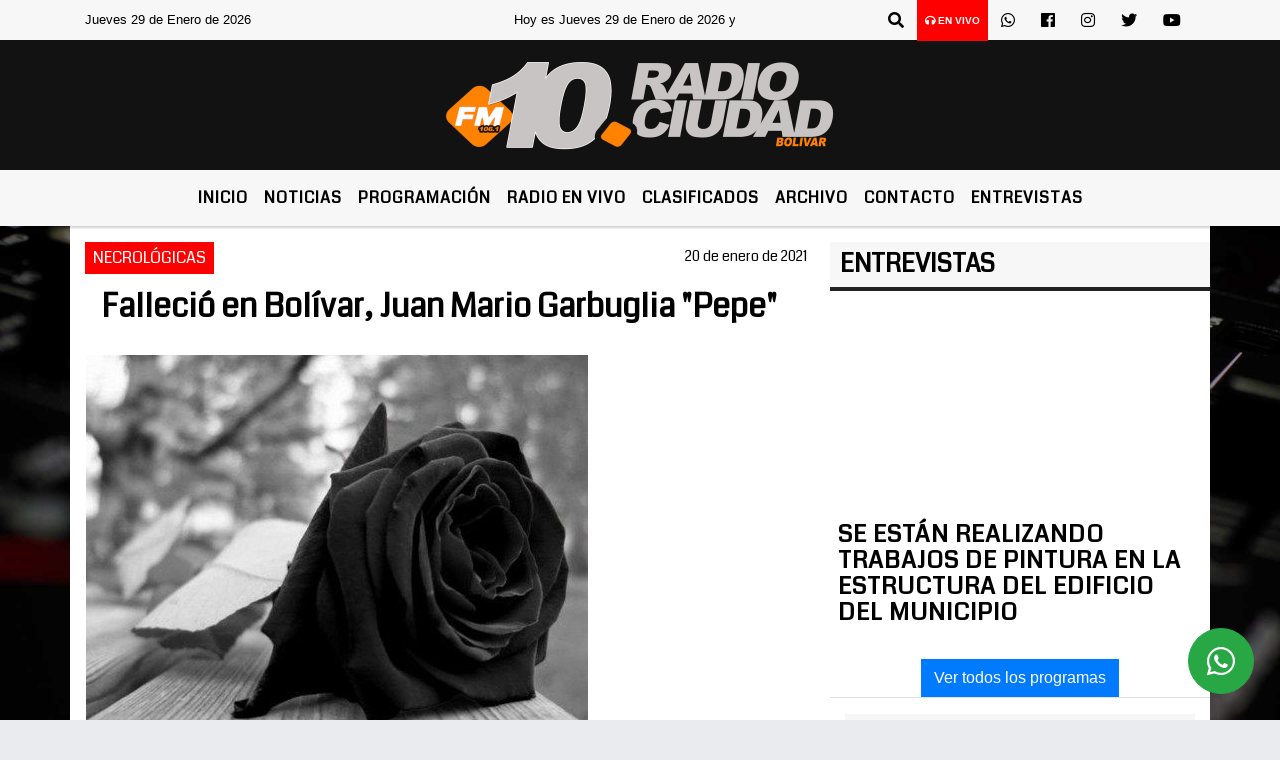

--- FILE ---
content_type: text/html; charset=UTF-8
request_url: https://fm10bolivar.com.ar/nota/28652/fallecio-en-bolivar-juan-mario-garbuglia-pepe
body_size: 15679
content:
<!DOCTYPE html>
<html lang="es">
<head>
    <meta charset="utf-8">
<meta http-equiv="X-UA-Compatible" content="IE=edge">
<meta name="viewport" content="width=device-width, initial-scale=1, user-scalable=no">
      <link href='https://fonts.googleapis.com/css?family=Coda' rel='stylesheet' type='text/css'>            <link href='https://fonts.googleapis.com/css?family=Aldrich' rel='stylesheet' type='text/css'><title>Falleció en Bolívar, Juan Mario Garbuglia "Pepe"</title>
<meta name="description" content="La información fue suministrada por el Servicio de Sepelios de la Cooperativa Eléctrica de Bolívar.-" />
<meta name="keywords" content=", , , , ">
<meta name="language" content="es" />
<!--
<link rel="canonical" href="https://fm10bolivar.com.ar/nota/28652/fallecio-en-bolivar-juan-mario-garbuglia-pepe" />
<link rel="amphtml" href="https://fm10bolivar.com.ar/nota-amp/28652/fallecio-en-bolivar-juan-mario-garbuglia-pepe"/>
-->
<meta property="og:type" content="article" />
<meta property="og:title" content='Falleció en Bolívar, Juan Mario Garbuglia &#x22;Pepe&#x22;' />
<meta property="og:description" content="La información fue suministrada por el Servicio de Sepelios de la Cooperativa Eléctrica de Bolívar.-" />
<meta property="og:url" content="https://fm10bolivar.com.ar/nota/28652/fallecio-en-bolivar-juan-mario-garbuglia-pepe" />
        <meta property="og:image" content="https://fm10bolivar.com.ar/01-2021/resize_1611196272.jpg" />
         <meta name="date" content="2021-01-20" scheme="YYYY-MM-DD">
<link rel="shortcut icon" href="/icono.ico" type="image/x-icon" />
<!-- Bootstrap CSS -->
    <link rel="stylesheet" href="https://stackpath.bootstrapcdn.com/bootstrap/4.3.1/css/bootstrap.min.css"
        integrity="sha384-ggOyR0iXCbMQv3Xipma34MD+dH/1fQ784/j6cY/iJTQUOhcWr7x9JvoRxT2MZw1T" crossorigin="anonymous">
<link href="https://recursos.x7.com.ar/css/delalora72new.css" rel="stylesheet">
    <link rel="stylesheet" href="https://recursos.x7.com.ar/fli/flickity-master/dist/flickity.min.css" />
<link href="https://use.fontawesome.com/releases/v5.0.6/css/all.css" rel="stylesheet">
<link rel="stylesheet" href="https://recursos.x7.com.ar/css/css/lightbox.min.css">
    <script src="https://code.jquery.com/jquery-3.4.1.min.js"
        integrity="sha256-CSXorXvZcTkaix6Yvo6HppcZGetbYMGWSFlBw8HfCJo=" crossorigin="anonymous"></script>
		<!-- HTML5 Shim and Respond.js IE8 support of HTML5 elements and media queries -->
		<!-- WARNING: Respond.js doesn t work if you view the page via file:// -->
		<!--[if lt IE 9]>
			<script src="https://oss.maxcdn.com/libs/html5shiv/3.7.0/html5shiv.js"></script>
			<script src="https://oss.maxcdn.com/libs/respond.js/1.4.2/respond.min.js"></script>
		<![endif]-->
<script>
                                                        (function(d, s, id) {
                                                        var js, fjs = d.getElementsByTagName(s)[0];
                                                        if (d.getElementById(id)) return;
                                                        js = d.createElement(s); js.id = id;
                                                        js.src = "//connect.facebook.net/es_LA/all.js#xfbml=1&appId=427523193949843";
                                                        fjs.parentNode.insertBefore(js, fjs);
                                                        }(document, 'script', 'facebook-jssdk'));
                                                    </script>
        <style>
        body {
                                    background-image: url("https://recursos.x7.com.ar/recursos.radiosnethosting.com/fondos/1102.jpg");
                        background-attachment: fixed;
                        -webkit-background-size: cover;
                        -moz-background-size: cover;
                        -o-background-size: cover;
                        background-size: cover;
                                                        overflow-x: hidden;
                margin: 0 auto;
        }
        h1,
        h2,
        h3,
        h4,
        h5,
        h6 {
            margin-bottom: 10px;
            line-height: 1.1em;
            font-weight: 600;
            margin-top: 0;
            color: #000000;
            font-family:  'Coda', cursive;
        }
        p {
            font-family: ;
        }
        .h3,
        h3 {
            font-size: 1rem;
        }
        h1 a,
        h2 a,
        h3 a,
        h4 a,
        h5 a,
        h6 a {
            display: block;
            color: #000000;
        }
        a:hover {
            color: #FAAB24;
        }
        p > a {
            display: initial;
            color: #111;
            text-decoration: underline !important;
        }
        .navbar-nav .dropdown-menu {
            position: absolute;
            background-color: #F7F7F7;
        }
        .dropdown:hover>ul {
            display: block !important;
        }
        .dropdown ul li a {
            color: #000000;
        }
        .navbar-light .navbar-nav .nav-link:focus,
        .navbar-light .navbar-nav {
            color: #000000;
        }
        .nav-link:hover {
            color: #FAAB24;
        }
        #logo {
            max-width: 3.2rem;
        }
        #logo:hover path {
            fill: #000000;
        }
        #logo:hover {
            color: #FAAB24;
        }
        #logo2 {
            fill: #010000;
            max-width: 48px;
        }
        #logo3 {
            fill: #010000;
            max-width: 18px;
        }
        .color {
            color: #000000;
        }
        .btn-outline-primary.active,
        .btn-outline-primary:active,
        .show>.btn-outline-primary.dropdown-toggle {
            color: #F7F7F7;
            background-color: #000000;
            border: 3px solid #F7F7F7;
        }
        .btn-outline-primary:hover {
            color: #F7F7F7;
            background-color: #000000;
            border: 3px solid #F7F7F7;
        }
        .btn-outline-primary {
            color: #000000;
            background-color: #F7F7F7;
            border: 3px solid #000000;
        }
        footer p {
            margin-bottom: .25rem;
            color: #000000;
            font-weight: 300;
        }
        .facebook {
            display: block;
            float: right;
            background: #000000;
            margin-right: 37px !important;
        }
        .twitter {
            display: block;
            float: right;
            background: #000000;
        }
        .flickity-page-dots .dot {
            background: #000000;
        }
        .sidebar {
            will-change: min-height;
        }
        .sidebar__inner {
            transform: translate(0, 0);
            /* For browsers don't support translate3d. */
            transform: translate3d(0, 0, 0);
            will-change: position, transform;
        }
        .sidebar .widget .widget-title {
            font-size: 20px;
        }
        .widget-head {
            background-color: #F7F7F7 !important;
        }
        .widget-title {
            font-size: 25px;
            font-weight: 900;
            line-height: 1;
            text-transform: uppercase;
            margin-bottom: 0;
            color: #000000;
            font-family:  'Coda', cursive;
        }
        /* ---- grid ---- */
        .topbar {
            border-bottom: 0;
            background-color: #F7F7F7;
            color: #000000;
        }
        .header {
                min-height: 130px;
            display: flex;
            align-items: center;
            background-color: #121212;
                clear: both;
        }
        .header-right {
            float: right;
        }
        .logo {
            max-width: 80%;
        }
        .bg-light {
            background-color: #fff !important;
        }
        article {
            background: transparent;
            /*border-radius: 3px;
                                        border: 1px solid #e4e4e4;*/
        }
        .colorTitulo {
            color: #000000;
            font-weight: 800;
            letter-spacing: 1px;
        }
        .facebook {
            display: block;
            float: right;
            background-color:  !important;
            margin-right: 37px !important;
        }
        .twitter {
            display: block;
            float: right;
            background-color:  !important;
        }
        p.displaytitulo {
            height: 0;
            margin: 0;
            font-family: 'Montserrat', sans-serif !important;
            letter-spacing: 1px;
        }
        .carousel-caption {
            z-index: 10;
            padding: 4px 20px;
            /* padding-bottom: 20px;
                                position: absolute;
                            right: 0;
                            bottom: 0px;
                            left: 0;
                             */
            background-color: #F7F7F799;
        }
        .carousel-caption h2 {
            color: #000000 !important;
            font-weight: 700;
            margin: 0;
            font-size: 2.5vw;
        }
        .localidad {
            font-family:  'Coda', cursive;
            color: #010000;
            line-height: 1;
        }
        /* destacadas slider */
        .titulo {
            display: none;
            position: absolute;
            bottom: 0;
            height: 100%;
            width: 100%;
            padding: 20px 15px;
            background-color: #F7F7F7;
            opacity: 0.7;
        }
        .cub3r-caption {
            /*display:none;*/
            position: absolute;
            bottom: 0;
            left: 0;
            background-color: #F7F7F799;
            width: 100%;
            padding: 0.5rem 0.75rem;
        }
        .cub3r-caption-text {
            color: #000000 !important;
        }
        .html-marquee {
            font-weight: 200;
            height: 40px !important;
            width: 100%;
            background-color: transparent !important;
            font-family: 'Montserrat', sans-serif !important;
            font-size: inherit !important;
            color: #000000 !important;
            letter-spacing: 0.5px;
        }
        marquee p {
            color: #000000 !important;
        }
        .texto-fecha {
            color: #000000;
        }
        .navbar-toggler-icon {
            color: #000000;
        }
    </style>
	</head>
<body>
<!-- ESTO ES LA CABECERA EL HEAD -->

<!-- climainfo     -->
    <style>
/* boton de whats app */
    .botonWasap {
        position: fixed;
        bottom: 26px;
        right: 26px;
        z-index: 1000;
        border-radius: 50% !important;
    }

    .botonWasap > i {
        font-size: 2rem;
        padding: 10px 6px;
    }


        .navbar{
            /* padding: 0px 0px 0px 15px!important;
            box-shadow: 2px 2px 3px #ccc;
            margin-bottom: 15px!important;*/
            background-color: #F7F7F7;
        }
        .nav-link {

            color: #000000;
            font-family:  'Coda', cursive;
            font-weight: 700;
        }

        .caret{
        color: #F7F7F7;

        }

        .dropdown-menu {

            padding: 0;
        }

        .dropdown-menu li a{

            padding: .5rem;
            font-size: 1rem;

        }

            .dropdown-menu .nav-item .nav-link:hover{

            background-color: #F7F7F7;
            color: #FAAB24;

        }


        .nav-item .dropdown:hover ul{
            display: block;

        }
        .topbar{
            /*border-bottom: 1px solid #e4e4e4;
            height: 42px!important;
            line-height: 38px;*/
        }
        .menuBusqueda{
            border: 0px none;
            width: 100%;
            position: absolute;
            will-change: transform;
            top: 0px;
            left: 0px;
            transform: translate3d(0px, 0px, 0px)!important;
            -webkit-transition: all 1s ease-in;
            -moz-transition: all 1s ease-in;
            -o-transition: all 1s ease-in;
            transition: all 1s ease-in;
        }

        .menuBusqueda2{
            border: 0px none;
            position: absolute;
            will-change: transform;
            top: 0px;
            left: 0px;
            transform: translate3d(0px, 0px, 0px)!important;
            -webkit-transition: all 1s ease-in;
            -moz-transition: all 1s ease-in;
            -o-transition: all 1s ease-in;
            transition: all 1s ease-in;

        }

        .menuBusqueda2 > form > input {
            min-height: 56px;
        }

        .submenu{
            font-size: 12px;
            font-weight: 200;
        }
        #logo4{
            fill: #000000;
            max-width: 18px;
        }
    </style>

    <div id="header-wrapper" class="">
            <div class="topbar">
                <div class="container">
                    <div class="row">

                        <div class="d-none d-sm-block col-sm-5 col-md-3 col-lg-4 pr-0" style="max-height: 40px;overflow: hidden;">
                                                                <p class="mb-0 texto-fecha" id="text-fecha">
                                                                                                                                                                                                                                                Jueves                                                                                                                                                                29 de Enero de 2026                                </p>
                        </div>
                        <div class="d-none d-md-block col-md-4 col-lg-3 p-0">



                            
      <div class="marquee">
          <marquee scrollAmount="3">
                <p class="m-0">

                


                Hoy es                                                                                                           Jueves                   29 de Enero de 2026   y son las 03:10

                -


                                
                </p>
          </marquee>
      </div>






                        </div>
                        <div class="col-12 col-sm-7 col-md-5 col-lg-5 p-0 text-right">
                            <ul class="mb-0 px-3 d-flex justify-content-end">

                                        <li class="">

                                                <a href="#" role="button" id="dropdownMenuLink" data-toggle="dropdown" aria-haspopup="true" aria-expanded="false" class="btn">
                                                    <i class="fas fa-search" style="color: #000000;"></i>
                                                </a>
                                                <div class="dropdown-menu menuBusqueda" style="border:0;width:100%;" aria-labelledby="dropdownMenuLink">
                                                    <form id="form1" name="form1" method="GET" action="/buscar.php">
                                                        <input name="busqueda" type="text" class="form-control" size="30" value="" id="inputString" onkeyup="lookup(this.value);" onblur="fill();" />
                                                        <input name="Submit" type="submit" class="btn btn-outline-primary my-2 my-sm-0" value="Buscar" />
                                                    </form>

                                                </div>

                                        </li>

                                        
                                            <li class="" style="background: red">


                                                <a class="px-2" target="_blank" href="/envivo"><small style="color: white;"><i class="fa fa-headphones"></i> <b>EN VIVO</b></small></a>

                                            </li>

                                        
                                        
                                            <li class="">

                                                <a class="btn" target="_blank" href="https://api.whatsapp.com/send?phone=2314 620485"><i class="fab fa-whatsapp" aria-hidden="true"  style=" color: #000000;"></i></a>

                                            </li>

                                        
                                                                                    <li class=""  >
                                                <a class="btn" target="_blank" href="https://www.facebook.com/pages/FM10-Radio-Ciudad/339711261497?ref=hl"><i class="fab fa-facebook" aria-hidden="true" style=" color: #000000;"></i></a>
                                            </li>
                                        


                                                                                    <li class=""  >
                                                <a class="btn" target="_blank" href="https://instagram.com/@fm10bolivar/movilfm10"><i class="fab fa-instagram" aria-hidden="true" style=" color: #000000;"></i></a>
                                            </li>
                                        
                                                                                <li class=""  >
                                            <a class="btn" target="_blank" href="@Fm10Bolivar"><i class="fab fa-twitter" style=" color: #000000;"></i></a>
                                        </li>
                                        
                                        
                                        
                                        
                                        
                                        
                                        
                                                                                <li class=" "  >
                                            <a  class="btn" target="_blank" href="https://www.youtube.com/channel/UCzOcc0RAMQ0f5ed-gmcRtzA"><i class="fab fa-youtube" style=" color: #000000;"></i></a>
                                        </li>
                                        
                                      

                            </ul>

                        </div>
                    </div>
                </div>
            </div>

            <header class="container-fluid header">


                    <div class="container">


                        <div class="row">




                            <div class="d-none d-block  d-lg-block col-12 col-md-12 text-center">


                            
                                    <a href="/principal.php">
                                    <img src="https://fm10bolivar.com.ar/09-2023/5133406e115cbf8941a8a53c23a04e69.jpg"
                                        class="img-fluid"
                                        style="padding-top:20px; padding-bottom: 20px;max-height: 170px;"
                                        alt="FM 10 Bolívar - Noticias, Cronicas, Novedaes" title="FM 10 Bolívar - Noticias, Cronicas, Novedaes"></a>
                                
                            </div>


                            
                        </div>
                    </div>
            </header>

    </div>

    <script>
            $(function(){

                jQuery('img.svg').each(function(){
                   var $img = jQuery(this);
                   var imgID = $img.attr('id');
                   var imgClass = $img.attr('class');
                   var imgURL = $img.attr('src');
                   //console.log('lalasl', imgURL);
                   jQuery.get(imgURL, function(data) {

                       // Get the SVG tag, ignore the rest
                       var $svg = jQuery(data).find('svg');

                       // Add replaced image's ID to the new SVG
                       if(typeof imgID !== 'undefined') {
                           $svg = $svg.attr('id', imgID);
                       }
                       // Add replaced image's classes to the new SVG
                       if(typeof imgClass !== 'undefined') {
                           $svg = $svg.attr('class', imgClass+' replaced-svg');
                       }

                       // Remove any invalid XML tags as per http://validator.w3.org
                       $svg = $svg.removeAttr('xmlns:a');

                       // Check if the viewport is set, else we gonna set it if we can.
                       /*if(!$svg.attr('viewBox') && $svg.attr('height') && $svg.attr('width')) {
                           $svg.attr('viewBox', '0 0 ' + $svg.attr('height') + ' ' + $svg.attr('width'))
                       }*/

                       // Replace image with new SVG
                       $img.replaceWith($svg);

                   }, 'xml');

                });
                });
        </script>

    <nav id="navigato" class="navbar navbar-default navbar-expand-lg">

        <button class="navbar-toggler" type="button" data-toggle="collapse" data-target="#myNavbar">

            <i class="fas fa-bars" style="color: #000000;"></i>

        </button>

        <!--a rel="home" href="/principal.php" class="navbar-brand d-lg-none " style="margin:0 auto;">
            <img class="img-fluid" style="max-height:35px;" src="//fm10bolivar.com.ar/09-2023/5133406e115cbf8941a8a53c23a04e69.jpg">
        </a-->

        <div class="collapse navbar-collapse justify-content-center" id="myNavbar" style="">

                        <ul class="navbar-nav " >


                                                            <li   class="nav-item" >

                                    <a class="nav-link"  href="/principal.php"

                                    >

                                     Inicio</a>

                                                                    </li>
                                                            <li  class="nav-item dropdown" >

                                    <a class="nav-link"  class="dropdown-toggle" data-toggle="dropdown"  href="/principal.php"

                                    >

                                    Noticias </a>

                                    
                                        <ul class="dropdown-menu">
                                            
                                            <li class="nav-item">
                                                <a href="/noticias/5000038/locales"
                                                     class="nav-link" >Ciudad                                                </a>
                                            </li>
                                            
                                            <li class="nav-item">
                                                <a href="/noticias/5000078/zonales"
                                                     class="nav-link" >Región                                                </a>
                                            </li>
                                            
                                            <li class="nav-item">
                                                <a href="/noticias/5000037/deportes"
                                                     class="nav-link" >Deportes                                                </a>
                                            </li>
                                            
                                            <li class="nav-item">
                                                <a href="/noticias/5000058/deportes"
                                                     class="nav-link" >Títulos de Radioshow                                                </a>
                                            </li>
                                            
                                            <li class="nav-item">
                                                <a href="/noticias/5000067/agropecuarias"
                                                     class="nav-link" >Agropecuarias                                                </a>
                                            </li>
                                            
                                            <li class="nav-item">
                                                <a href="/noticias/5000038/locales"
                                                     class="nav-link" >Locales                                                </a>
                                            </li>
                                            
                                            <li class="nav-item">
                                                <a href="/noticias/5000059/accidentes-de-transito"
                                                     class="nav-link" >Accidentes                                                </a>
                                            </li>
                                            
                                            <li class="nav-item">
                                                <a href="/noticias/5000044/internet"
                                                     class="nav-link" >Internet                                                </a>
                                            </li>
                                            
                                            <li class="nav-item">
                                                <a href="/noticias/5000039/politica-"
                                                     class="nav-link" >Politica                                                </a>
                                            </li>
                                            
                                            <li class="nav-item">
                                                <a href="/noticias/5000042/actualidad"
                                                     class="nav-link" >Actualidad                                                </a>
                                            </li>
                                            
                                            <li class="nav-item">
                                                <a href="/noticias/5000041/policiales"
                                                     class="nav-link" >Policiales                                                </a>
                                            </li>
                                            
                                            <li class="nav-item">
                                                <a href="/noticias/5000062/actualidad-municipal"
                                                     class="nav-link" >Actualidad Municipal                                                </a>
                                            </li>
                                                                                    </ul>
                                                                    </li>
                                                            <li   class="nav-item" >

                                    <a class="nav-link"  href="/programacion.php"

                                    >

                                     Programación</a>

                                                                    </li>
                                                            <li   class="nav-item" >

                                    <a class="nav-link"  href="javascript:ventanaSecundaria56('/envivo')"

                                    >

                                     Radio en Vivo </a>

                                                                    </li>
                                                            <li   class="nav-item" >

                                    <a class="nav-link"  href="/clasificados.php"

                                    >

                                     Clasificados</a>

                                                                    </li>
                                                            <li   class="nav-item" >

                                    <a class="nav-link"  href="/archivo.php"

                                    >

                                     Archivo</a>

                                                                    </li>
                                                            <li   class="nav-item" >

                                    <a class="nav-link"  href="/contacto.php"

                                    >

                                     Contacto</a>

                                                                    </li>
                                                            <li   class="nav-item" >

                                    <a class="nav-link"  href="https://videos.fm10bolivar.com.ar/"

                                     target="_blank" >

                                     Entrevistas</a>

                                                                    </li>
                            
                        </ul>

        </div>


    </nav>

    
    <nav id="navigato2" data-hidden="true" class="navbar navbar-default navbar-expand-lg show2">

        <button class="navbar-toggler" type="button" data-toggle="collapse" data-target="#myNavbar2">

            <i class="fas fa-bars" style="color: #000000;"></i>

        </button>

        <a id="fa" rel="home" href="/principal.php" class="navbar-brand d-lg-none yiyin text-center" style="margin:0 auto;">
            <img class="img-fluid" style="max-height:35px;" src="//fm10bolivar.com.ar/09-2023/5133406e115cbf8941a8a53c23a04e69.jpg">
        </a>

                    <div class="collapse navbar-collapse" id="myNavbar2" style="max-width:1140px;">

                        <ul class="navbar-nav mr-auto" >


                                                            <li   class="nav-item" >

                                    <a class="nav-link"  href="/principal.php"

                                    >

                                     Inicio</a>

                                                                    </li>
                                                            <li  class="nav-item dropdown" >

                                    <a class="nav-link"  class="dropdown-toggle" data-toggle="dropdown"  href="/principal.php"

                                    >

                                    Noticias </a>

                                    
                                        <ul class="dropdown-menu">
                                            
                                            <li class="nav-item">
                                                <a href="/noticias/5000038/locales"
                                                     class="nav-link" >Ciudad                                                </a>
                                            </li>
                                            
                                            <li class="nav-item">
                                                <a href="/noticias/5000078/zonales"
                                                     class="nav-link" >Región                                                </a>
                                            </li>
                                            
                                            <li class="nav-item">
                                                <a href="/noticias/5000037/deportes"
                                                     class="nav-link" >Deportes                                                </a>
                                            </li>
                                            
                                            <li class="nav-item">
                                                <a href="/noticias/5000058/deportes"
                                                     class="nav-link" >Títulos de Radioshow                                                </a>
                                            </li>
                                            
                                            <li class="nav-item">
                                                <a href="/noticias/5000067/agropecuarias"
                                                     class="nav-link" >Agropecuarias                                                </a>
                                            </li>
                                            
                                            <li class="nav-item">
                                                <a href="/noticias/5000038/locales"
                                                     class="nav-link" >Locales                                                </a>
                                            </li>
                                            
                                            <li class="nav-item">
                                                <a href="/noticias/5000059/accidentes-de-transito"
                                                     class="nav-link" >Accidentes                                                </a>
                                            </li>
                                            
                                            <li class="nav-item">
                                                <a href="/noticias/5000044/internet"
                                                     class="nav-link" >Internet                                                </a>
                                            </li>
                                            
                                            <li class="nav-item">
                                                <a href="/noticias/5000039/politica-"
                                                     class="nav-link" >Politica                                                </a>
                                            </li>
                                            
                                            <li class="nav-item">
                                                <a href="/noticias/5000042/actualidad"
                                                     class="nav-link" >Actualidad                                                </a>
                                            </li>
                                            
                                            <li class="nav-item">
                                                <a href="/noticias/5000041/policiales"
                                                     class="nav-link" >Policiales                                                </a>
                                            </li>
                                            
                                            <li class="nav-item">
                                                <a href="/noticias/5000062/actualidad-municipal"
                                                     class="nav-link" >Actualidad Municipal                                                </a>
                                            </li>
                                                                                    </ul>
                                                                    </li>
                                                            <li   class="nav-item" >

                                    <a class="nav-link"  href="/programacion.php"

                                    >

                                     Programación</a>

                                                                    </li>
                                                            <li   class="nav-item" >

                                    <a class="nav-link"  href="javascript:ventanaSecundaria56('/envivo')"

                                    >

                                     Radio en Vivo </a>

                                                                    </li>
                                                            <li   class="nav-item" >

                                    <a class="nav-link"  href="/clasificados.php"

                                    >

                                     Clasificados</a>

                                                                    </li>
                                                            <li   class="nav-item" >

                                    <a class="nav-link"  href="/archivo.php"

                                    >

                                     Archivo</a>

                                                                    </li>
                                                            <li   class="nav-item" >

                                    <a class="nav-link"  href="/contacto.php"

                                    >

                                     Contacto</a>

                                                                    </li>
                                                            <li   class="nav-item" >

                                    <a class="nav-link"  href="https://videos.fm10bolivar.com.ar/"

                                     target="_blank" >

                                     Entrevistas</a>

                                                                    </li>
                            

                        </ul>

                        <ul class="d-flex justify-content-end" style="list-style: none;padding:0;margin:0;">
                            <li class=""  >
                                <a href="#" role="button" id="dropdownMenuLink2" data-toggle="dropdown" aria-haspopup="true" aria-expanded="false" class="btn">
                                    <i class="fas fa-search" style="color: #000000;"></i>
                                </a>

                                <div class="dropdown-menu menuBusqueda2" style="border:0;width:100%;" aria-labelledby="dropdownMenuLink2">
                                    <form id="form1" name="form1" method="GET" action="/buscar.php">
                                        <input name="busqueda" type="text" class="form-control" size="30" value="" id="inputString" onkeyup="lookup(this.value);" onblur="fill();" />
                                        <input name="Submit" type="submit" class="btn btn-outline-primary my-2 my-sm-0" value="Buscar" />
                                    </form>

                                </div>

                            </li>

                              

                        </ul>

                    </div>
      <div id="result"></div>

    </nav>

    <style>
                 .show2{
                    position: fixed;
                    top: -90px;
                    z-index: 999;
                    width: 100%;

                 }
                 .show-top{
                    -webkit-transition: all 0.6s ease-in;
                    -moz-transition: all 0.6s ease-in;
                    -o-transition: all 0.6s ease-in;
                    transition: all 0.6s ease-in;
                    display: block!important;
                    position: fixed;
                    top: 0!important;
                    width: 100%;
                    background-color:#F7F7F7;
                 }
                 .yiyin{
                     width: calc(100% - 50px)!important;
                 }

    </style>




<!-- boton de whatsapp -->
            <!-- Button trigger modal -->
          <a rel="nofollow" target="_blank" href="https://web.whatsapp.com/send?phone=2314 620485&text=Hola">  <button type="button" class="btn btn-success botonWasap" >
          <i class="fab fa-whatsapp"></i>
          </button></a>
            <!-- ESTO ES EL CUERPO DE LA PAGINA, PEUDE ESTAR CONTENIDO O NO -->
            <div class="bg-light container pt-3">
                <div id="main-content" class="row main">
                            <div id="content" class="content col-12 col-sm-8 p-0 col-md-8 col-lg-8 " >
                                <!-- ACA empieza -->
                                    <div class="col-lg-12 col-12 base-box2" style="display: flex; justify-content: space-between;">
                                                                                                                                                                    <div style="background-color: #FF0000">
                                                <p class="m-0 py-1 px-2" style="font-family: 'Coda', cursive;color:#FFFFFF;">
                                                NECROLÓGICAS                                                </p>
                                            </div>
                                                                                                                                                                <div>
                                            <p class="m-0 py-1 px-2" style=";font-family: 'Coda', cursive;font-size:14px;color:#000000;">
                                                20 de enero de 2021                                            </p>
                                        </div>
                                      </div>
                                    <div class="col-lg-12 col-12 base-box2 p-0 px-md-3">
                                        <div class="mb-3">
                                            <h2 style="padding: 15px;font-family: 'Coda', cursive;color:#000000;">Falleció en Bolívar, Juan Mario Garbuglia "Pepe"</h2>
                                        </div>
                                                                                                                                              <div class="col-lg-12 col-12 p-0">
                                                                                                                                                                            <div align="left"><img class="img-fluid"   src="                                                                  /01-2021/resize_1611196272.jpg                                                                "  /></div>
                                                                                                                                                                                                                                                                              </div>
                                                                                                                                <div class="grid mt-3 fg">
                                                                                                                                    </div>
                                        <div class="col-lg-12 col-12 mb-3">
                                            <p style="font-family:;">La información fue suministrada por el Servicio de Sepelios de la Cooperativa Eléctrica de Bolívar.-</p>
                                        </div>
                                                                                                                                                                            <div class="col-lg-12 col-12 mb-3">
                                                <!-- -->
                                                <div id="fb-root"></div>
                                                <!-- Rotativas -->
                                                <div class="col-lg-12 col-12 p-0 mb-3 d-flex justify-content-center py-3">
                                                                                                    </div>
                                                <!-- Rotativas -->
                                                <div class="col-lg-12 col-12 p-0">
                                                                                                                                                                                                                                                                                                                                                                                                                                                                                                                        <!-- comienza el texto --><p>&nbsp;</p>

<p><span style="font-size:18px"><strong><u>NECROL&Oacute;GICAS</u></strong></span></p>

<p><span style="font-size:18px">Falleci&oacute; en Bol&iacute;var el 20 de enero de 2021 a &nbsp;los 84 a&ntilde;os de edad:</span></p>

<p><span style="font-size:18px"><strong>JUAN MARIO GARBUGLIA &ldquo;PEPE&rdquo;</strong></span></p>

<p><span style="font-size:18px">SUS RESTOS NO SON VELADOS Y SERAN INHUMADOS &nbsp;ESTE JUEVES A LAS 11:00 HORAS &nbsp;EN EL CEMENTERIO DE LA CIUDAD.</span></p>

<p><span style="font-size:18px">SERVICIO DE SEPELIOS DE LA COOPERATIVA EL&Eacute;CTRICA DE BOL&Iacute;VAR LIMITADA.-</span></p>

<p>&nbsp;</p>
                                                                                                        </div>
                                                <!-- -->
                                                                                                <!-- -->
                                                <!-- -->
                                                                                                    <!-- -->
                                                <div class="col-lg-12 col-12">
                                                    <style>
                                                        .fb-like > span > iframe {
                                                            width: 2100%!important;
                                                        }
                                                    </style>
                                                    <div class="fb-like" data-href="/nota/28652/fallecio-en-bolivar-juan-mario-garbuglia-pepe"
                                                    data-layout="button_count" data-action="like" data-size="large" data-show-faces="true" data-share="true"></div>
                                                </div>
                                                <!-- -->
                                                <div class="col-lg-12 col-12">
                                                                                                        </div>
                                                <!-- Rotativas -->
                                                <div class="col-lg-12 col-12 p-0 mb-3 d-flex justify-content-center py-3">
                                                    
                                                </div>
                                                <!-- Rotativas -->
                                                <div class="col-lg-12 col-12">
                                                    <h4>COMPARTIR:</h4>
                                                    <ul class="navbar-nav flex-row ml-md-auto d-md-flex">
                                                        <li class="nav-item">
                                                            <a style="margin-left:10px;" target="_blank" href="https://www.facebook.com/sharer.php?u=https://fm10bolivar.com.ar/nota/28652/fallecio-en-bolivar-juan-mario-garbuglia-pepe&t=Falleció en Bolívar, Juan Mario Garbuglia "Pepe"">
                                                                <i class="fab fa-facebook" style="font-size:30px;color:#111111; " aria-hidden="true"></i>
                                                            </a>
                                                        </li>
                                                        <li class="nav-item">
                                                            <a style="margin-left:10px;" target="_blank" href="https://twitter.com/share?original_referer=https://fm10bolivar.com.ar/nota/28652/&amp;source=tweetbutton&amp;text=&amp;url=https://fm10bolivar.com.ar/nota/28652/">
                                                                <i class="fab fa-twitter" style="font-size:30px;color:#111111; " aria-hidden="true"></i>
                                                            </a>
                                                        </li>
                                                        <li class="nav-item">
                                                            <a style="margin-left:10px;" target="_blank" href="https://api.whatsapp.com/send?text=*.*  https://fm10bolivar.com.ar/nota/28652/">
                                                                <i class="fab fa-whatsapp" style="font-size:30px;color:#111111; " aria-hidden="true"></i>
                                                            </a>
                                                        </li>
                                                    </ul>
                                                </div>
                                                <!-- -->
                                                <div class="col-lg-12 col-12 my-3 px-0 py-3">
                                                                <div class="col-12 col-lg-12 my-3 p-0">
                                                                    <h3 style="font-family: 'Coda', cursive;color:#000000;">Notas Relacionadas</h3>
                                                                </div>
                                                                                                                                <div class="main-carousel" data-flickity='{ "cellAlign": "left", "imagesLoaded": true, "wrapAround": true, "pageDots": false }'>
                                                                                                                                            <div class="carousel-cell col-12 col-md-4 col-lg-4 p-0">
                                                                                                                                                                                <div id="etiqueta_ch" style="background-color:#FF0000";>
                                                                                                <span style=";font-family: 'Coda', cursive;font-size:10px; color:#FFFFFF;">NECROLÓGICAS</span>
                                                                                            </div>
                                                                                                                                                                        <a href="https://fm10bolivar.com.ar/nota/43362/fallecio-walter-pedro-scotti">
                                                                                                                                                                        <img class="img-fluid" src="https://fm10bolivar.com.ar/01-2026/resize_1769656377.jpg" alt="Falleció Walter Pedro Scotti" width="100%"  />
                                                                                                                                                                  </a>
                                                                                    <div class="caption news-summary">
                                                                                        <a href="/nota/43362/fallecio-walter-pedro-scotti"><h3>Falleció Walter Pedro Scotti</h3></a>
                                                                                    </div>
                                                                        </div>
                                                                                                                                                <div class="carousel-cell col-12 col-md-4 col-lg-4 p-0">
                                                                                                                                                                                <div id="etiqueta_ch" style="background-color:#FF0000";>
                                                                                                <span style=";font-family: 'Coda', cursive;font-size:10px; color:#FFFFFF;">NECROLÓGICAS</span>
                                                                                            </div>
                                                                                                                                                                        <a href="/nota/43346/fallecio-teresa-carmen-di-salvo-la-tere">
                                                                                                                                                                        <img class="img-fluid" src="/01-2026/resize_1769508947.jpg" alt="Falleció Teresa Carmen Di Salvo "La tere"" width="100%"  />
                                                                                                                                                                  </a>
                                                                                    <div class="caption news-summary">
                                                                                        <a href="/nota/43346/fallecio-teresa-carmen-di-salvo-la-tere"><h3>Falleció Teresa Carmen Di Salvo "La tere"</h3></a>
                                                                                    </div>
                                                                        </div>
                                                                                                                                                <div class="carousel-cell col-12 col-md-4 col-lg-4 p-0">
                                                                                                                                                                                <div id="etiqueta_ch" style="background-color:#FF0000";>
                                                                                                <span style=";font-family: 'Coda', cursive;font-size:10px; color:#FFFFFF;">NECROLÓGICAS</span>
                                                                                            </div>
                                                                                                                                                                        <a href="/nota/43338/fallecio-alberto-miguel-gomez">
                                                                                                                                                                        <img class="img-fluid" src="/01-2026/resize_1769429345.jpg" alt="Falleció Alberto Miguel Gómez" width="100%"  />
                                                                                                                                                                  </a>
                                                                                    <div class="caption news-summary">
                                                                                        <a href="/nota/43338/fallecio-alberto-miguel-gomez"><h3>Falleció Alberto Miguel Gómez</h3></a>
                                                                                    </div>
                                                                        </div>
                                                                                                                                                <div class="carousel-cell col-12 col-md-4 col-lg-4 p-0">
                                                                                                                                                                                <div id="etiqueta_ch" style="background-color:#FF0000";>
                                                                                                <span style=";font-family: 'Coda', cursive;font-size:10px; color:#FFFFFF;">NECROLÓGICAS</span>
                                                                                            </div>
                                                                                                                                                                        <a href="/nota/43331/fallecio-jorge-fernandez-fefe">
                                                                                                                                                                        <img class="img-fluid" src="/01-2026/resize_1769384337.jpg" alt="Falleció Jorge Fernández "Fefe"" width="100%"  />
                                                                                                                                                                  </a>
                                                                                    <div class="caption news-summary">
                                                                                        <a href="/nota/43331/fallecio-jorge-fernandez-fefe"><h3>Falleció Jorge Fernández "Fefe"</h3></a>
                                                                                    </div>
                                                                        </div>
                                                                                                                                                <div class="carousel-cell col-12 col-md-4 col-lg-4 p-0">
                                                                                                                                                                                <div id="etiqueta_ch" style="background-color:#FF0000";>
                                                                                                <span style=";font-family: 'Coda', cursive;font-size:10px; color:#FFFFFF;">NECROLÓGICAS</span>
                                                                                            </div>
                                                                                                                                                                        <a href="/nota/43315/fallecio-nadia-elisabet-montanez">
                                                                                                                                                                        <img class="img-fluid" src="/01-2026/resize_1769049136.jpg" alt="Falleció Nadia Elisabet Montañez" width="100%"  />
                                                                                                                                                                  </a>
                                                                                    <div class="caption news-summary">
                                                                                        <a href="/nota/43315/fallecio-nadia-elisabet-montanez"><h3>Falleció Nadia Elisabet Montañez</h3></a>
                                                                                    </div>
                                                                        </div>
                                                                                                                                                <div class="carousel-cell col-12 col-md-4 col-lg-4 p-0">
                                                                                                                                                                                <div id="etiqueta_ch" style="background-color:#FF0000";>
                                                                                                <span style=";font-family: 'Coda', cursive;font-size:10px; color:#FFFFFF;">NECROLÓGICAS</span>
                                                                                            </div>
                                                                                                                                                                        <a href="/nota/43308/fallecio-susana-emma-girardi-viuda-de-morales">
                                                                                                                                                                        <img class="img-fluid" src="/01-2026/resize_1768962353.jpg" alt="Falleció Susana Emma Girardi viuda de Morales" width="100%"  />
                                                                                                                                                                  </a>
                                                                                    <div class="caption news-summary">
                                                                                        <a href="/nota/43308/fallecio-susana-emma-girardi-viuda-de-morales"><h3>Falleció Susana Emma Girardi viuda de Morales</h3></a>
                                                                                    </div>
                                                                        </div>
                                                                                                                                                <div class="carousel-cell col-12 col-md-4 col-lg-4 p-0">
                                                                                                                                                                                <div id="etiqueta_ch" style="background-color:#FF0000";>
                                                                                                <span style=";font-family: 'Coda', cursive;font-size:10px; color:#FFFFFF;">NECROLÓGICAS</span>
                                                                                            </div>
                                                                                                                                                                        <a href="/nota/43304/fallecio-angel-ramon-lucero">
                                                                                                                                                                        <img class="img-fluid" src="/01-2026/resize_1768953215.jpg" alt="Falleció Angel Ramón Lucero" width="100%"  />
                                                                                                                                                                  </a>
                                                                                    <div class="caption news-summary">
                                                                                        <a href="/nota/43304/fallecio-angel-ramon-lucero"><h3>Falleció Angel Ramón Lucero</h3></a>
                                                                                    </div>
                                                                        </div>
                                                                                                                                                <div class="carousel-cell col-12 col-md-4 col-lg-4 p-0">
                                                                                                                                                                                <div id="etiqueta_ch" style="background-color:#FF0000";>
                                                                                                <span style=";font-family: 'Coda', cursive;font-size:10px; color:#FFFFFF;">NECROLÓGICAS</span>
                                                                                            </div>
                                                                                                                                                                        <a href="/nota/43301/fallecio-nelida-beatriz-herrera">
                                                                                                                                                                        <img class="img-fluid" src="/01-2026/resize_1768936277.jpg" alt="Falleció Nélida Beatríz Herrera" width="100%"  />
                                                                                                                                                                  </a>
                                                                                    <div class="caption news-summary">
                                                                                        <a href="/nota/43301/fallecio-nelida-beatriz-herrera"><h3>Falleció Nélida Beatríz Herrera</h3></a>
                                                                                    </div>
                                                                        </div>
                                                                                                                                        </div>
                                                                                                                </div>
                                                <!-- -->
                                                <!-- -->
                                                <div class="col-12">
                                                                                                    </div>
                                            </div>
                                    </div>
                                <!-- ACA termina-->
                            </div>
                            <div id="sidebar" class="sidebar col-12 col-sm-4 col-md-4 p-0 col-lg-4 ">
                                    <div class="sidebar__inner">
                                         <article>
    <div class="base-box2 mb-3">

        <div class="widget-head">
            <h3 class="widget-title">
                <span>Entrevistas</span>
            </h3>
        </div>

                    <div class="container-fluid border-bottom" style="position:relative;">
                <div class="row">
                    <div class="col-12 p-0">
                        <!-- iframe en formato 16:9 -->
                        <div style="position:relative;width:100%;padding-bottom:56.25%;height:0;overflow:hidden;">
                            <iframe src="https://www.youtube.com/embed/WnezG_y0I7Y"
                                    frameborder="0"
                                    allowfullscreen
                                    style="position:absolute;top:0;left:0;width:100%;height:100%;">
                            </iframe>
                        </div>
                    </div>

                    <div class="col-12 p-2 mt-2">
                        <h4 class="colorTitulo">SE ESTÁN REALIZANDO TRABAJOS DE PINTURA EN LA ESTRUCTURA DEL EDIFICIO DEL MUNICIPIO</h4>
                    </div>

                    <div class="col-12 text-center mt-3">
                        <a href="https://videos.fm10bolivar.com.ar/" class="btn btn-primary">
                            Ver todos los programas
                        </a>
                    </div>
                </div>
            </div>
            </div>
</article>

 <div class="  grid-item2 col-12  "> <article style="margin-bottom:15px;">



    <div class="base-box2  col-lg-12 col-xs-6" style="text-align:center;padding:0;">






    </div>

</article>
 </div>  <div class="  grid-item2 col-12  "> 

<article  style="margin-bottom:15px;">


    <div class="base-box2" >


          <div class="widget-head">

              <h3 class="widget-title"><span>RADIO EN VIVO</span></h3>

      </div>


<div class="col-lg-12 col-12 p-0" ">


         <div style="text-align:center;">

           
         


    
       <a href="javascript:ventanaSecundaria56('/envivo')">
           <img class="img-fluid"  src="/stream.jpg" style="width:100%" /> </a>
           <a href="javascript:ventanaSecundaria56t('/movil.php')"></a>

           </div>

     </div>
</div>
</article>
 </div>  <div class="  grid-item2 col-12  "> <article style="margin-bottom:15px;">



    <div class="base-box2  col-lg-12 col-xs-6" style="text-align:center;padding:0;">




    <a class="" data-lightbox="example-set" id="imagensidebar" href="/05-2025/a81840b08985953b9880a759e6092cb7.gif" >



   
  
  <img  class="img-fluid" src="/05-2025/a81840b08985953b9880a759e6092cb7.gif" />  </a>    


    </div>

</article>
 </div>  <div class="  grid-item2 col-12  "> <article style="margin-bottom:15px;">



    <div class="base-box2  col-lg-12 col-xs-6" style="text-align:center;padding:0;">






    </div>

</article>
 </div>  <div class="  grid-item2 col-12  "> 

<article style="margin-bottom:20px;">
    
   <div class="base-box2">
       

          
          <div class="widget-head">
                    <h3 class="widget-title">
                        <span>TELÉFONOS ÚTILES</span>
                    </h3>
                </div>
       
      

<div>
  
    
      
    
    
      
    <p style="text-align:center"><img alt="" src="https://www.fm10bolivar.com.ar/04-2015/resize_1428493928.jpg" style="height:50px; width:200px" /></p>

<p style="text-align:center"><img alt="" src="https://www.fm10bolivar.com.ar/04-2015/resize_1428493970.jpg" style="height:206px; width:200px" /></p>

<p style="text-align:center"><span style="font-size:20px"><u><strong>TEL&Eacute;FONOS &Uacute;TILES: </strong></u></span></p>

<div style="margin-left:-7.5pt;">
<p style="text-align:center"><span style="font-size:16px"><strong>BROMATOLOG&Iacute;A: </strong></span><strong>(</strong><span style="font-size:16px">2314)</span><span style="font-size:16px">&nbsp;42 1727</span></p>

<p style="text-align:center"><span style="font-size:16px"><strong>DEPORTES: </strong></span><strong>(</strong><span style="font-size:16px">2314)</span><span style="font-size:16px">&nbsp;42 0779</span></p>

<p style="text-align:center"><span style="font-size:16px"><strong>DESARROLLO SOCIAL: </strong></span><strong>(</strong><span style="font-size:16px">2314)</span><span style="font-size:16px">&nbsp;42 7449</span></p>

<p style="text-align:center"><span style="font-size:16px"><strong>CULTURA: </strong></span><strong>(</strong><span style="font-size:16px">2314)</span><span style="font-size:16px">&nbsp;42 5271</span></p>

<p style="text-align:center"><span style="font-size:16px"><strong>HOSPITAL : </strong></span><strong>(</strong><span style="font-size:16px">2314)</span><span style="font-size:16px">&nbsp;42 7015 Y 42 7515</span></p>

<p style="text-align:center"><span style="font-size:16px"><strong>COOPEMED (URGENCIAS) 42 5447</strong></span></p>

<p style="text-align:center"><span style="font-size:14px"><strong>(CONSULTAS Y ADHESIONES)</strong></span><span style="font-size:16px"><strong> 2314-41-2338</strong></span></p>

<p style="text-align:center"><span style="font-size:16px"><strong>C.R.U.B: </strong></span><strong>(</strong><span style="font-size:16px">2314)</span><span style="font-size:16px">&nbsp;42 4468&nbsp; &nbsp;</span></p>

<p style="text-align:center"><span style="font-size:16px"><strong>C.R.I.B: </strong></span><strong>(</strong><span style="font-size:16px">2314)</span><span style="font-size:16px">&nbsp;42 4679</span></p>

<p style="text-align:center"><span style="font-size:16px"><strong>CORRALON MUNICIPAL: </strong></span><strong>(</strong><span style="font-size:16px">2314)</span><span style="font-size:16px">&nbsp;42 8696</span></p>

<p style="text-align:center"><span style="font-size:16px"><strong>GUARDERIA INFANTIL: </strong></span><strong>(</strong><span style="font-size:16px">2314)</span><span style="font-size:16px">&nbsp;42 4025</span></p>

<p style="text-align:center"><span style="font-size:16px"><strong>CASA HOGAR: </strong></span><strong>(</strong><span style="font-size:16px">2314)</span><span style="font-size:16px">&nbsp;42 0106</span></p>

<p style="text-align:center"><span style="font-size:16px"><strong>AGUA (OBRAS SANITARIAS): </strong></span><strong>(</strong><span style="font-size:16px">2314)</span><span style="font-size:16px">&nbsp;42 7467</span></p>

<p style="text-align:center"><span style="font-size:16px"><strong>CEMENTERIO: </strong></span><strong>(</strong><span style="font-size:16px">2314)</span><span style="font-size:16px">&nbsp;42 7016</span></p>
</div>

<p style="text-align:center"><u><span style="font-size:26px"><strong>Otros</strong></span></u></p>

<div style="margin-left:1.5pt;">
<p style="text-align:center"><span style="font-size:16px"><strong>PAMI: (</strong>2314)&nbsp;42 7292&nbsp;/ 42 7570</span></p>

<p style="text-align:center"><span style="font-size:16px"><strong>I.O.M.A: </strong></span><strong>(</strong><span style="font-size:16px">2314)</span><span style="font-size:16px">&nbsp;42 8074</span></p>

<p style="text-align:center"><span style="font-size:16px"><strong>I.N.T.A: </strong></span><strong>(</strong><span style="font-size:16px">2314)</span><span style="font-size:16px">&nbsp;42 1191</span></p>

<p style="text-align:center"><span style="font-size:16px"><strong>A.N.S.E.S: </strong></span><strong>(</strong><span style="font-size:16px">2314)</span><span style="font-size:16px">&nbsp;42 7676</span></p>

<p style="text-align:center"><span style="font-size:16px"><strong>A.F.I.P: </strong>02314 - 42-4130</span></p>

<p style="text-align:center"><span style="font-size:16px"><strong>CAMUZZI GAS PAMPEANA: </strong>0810 666 0810</span></p>

<p style="text-align:center"><strong><span style="font-size:16px">PERSONAL FLOW: </span></strong><span style="font-size:16px">0800 555 3569</span></p>
</div>
    
      
    
  
</div>
 </div>
</article>     

<article style="margin-bottom:20px;">
    
   <div class="base-box2">
       

          
          <div class="widget-head">
                    <h3 class="widget-title">
                        <span>FARMACIA DE TURNO</span>
                    </h3>
                </div>
       
      

<div>
  
    
      
    
    
      
    <p style="text-align:center"><img alt="tucala" src="https://fm10bolivar.com.ar/11-2020/colegiofa.jpg" style="height:292px; width:350px" /></p>

<p style="text-align:center"><span style="font-size:22px"><strong>FARMACIA&nbsp;DE TURNO</strong></span></p>

<p style="text-align:center"><span style="background-color:rgb(238, 130, 238); font-size:22px"><strong>MIERCOLES</strong></span></p>

<p style="text-align:center"><span style="background-color:rgb(0, 255, 0); font-size:22px"><strong>GAGLIARDI</strong></span></p>

<p style="text-align:center"><span style="background-color:rgb(0, 255, 0); font-size:22px"><strong>AVDA. SAN MARTIN N&ordm;302</strong></span></p>

<p style="text-align:center"><span style="background-color:rgb(0, 255, 0); font-size:22px"><strong>TEL:42-7426</strong></span></p>

<p style="text-align:center"><strong>&nbsp;<span style="font-size:20px">DE TURNO DE 8:00 A 8:00&nbsp;</span></strong><span style="font-size:20px"><strong>HORAS</strong></span></p>

<p style="text-align:center"><em><span style="font-size:18px">HORARIO COMERCIAL DE FARMACIAS:DE LUNES A VIERNES</span></em></p>

<p style="text-align:center"><em><span style="font-size:18px">DE 8:00 A 12:30 Y DE 16:00 A 20:00 HORAS</span></em></p>

<p style="text-align:center"><em><span style="font-size:18px">S&Aacute;BADOS DE 8:00 A 12:30 HORAS</span></em></p>
    
      
    
  
</div>
 </div>
</article>     

<article style="margin-bottom:20px;">
    
   <div class="base-box2">
       

          
          <div class="widget-head">
                    <h3 class="widget-title">
                        <span>Rotisería Lauka </span>
                    </h3>
                </div>
       
      

<div>
  
    
      
    
    
      
    <p style="text-align:center"><img alt="melo" src="https://fm10bolivar.com.ar/07-2022/Lauka.jpg" style="height:199px; width:300px" /></p>

<p style="text-align:center"><strong><span style="background-color:rgb(0, 255, 255); font-size:18px">MEN&Uacute; DEL D&Iacute;A:&nbsp;</span><span style="background-color:rgb(221, 160, 221); font-size:20px">MIERCOLES</span></strong></p>

<p style="text-align:center"><span style="background-color:rgb(255, 255, 0); font-size:18px"><strong>-TAPA DE ASADO</strong></span></p>

<p style="text-align:center"><span style="background-color:rgb(255, 255, 0); font-size:18px"><strong>-MATAMBRE ARROLLADO</strong></span></p>

<p style="text-align:center"><span style="background-color:rgb(255, 255, 0); font-size:18px"><strong>-TORRE DE FIAMBRES</strong></span></p>

<p style="text-align:center"><span style="background-color:rgb(255, 255, 0); font-size:18px"><strong>-PASTEL DE PAPA</strong></span></p>

<p style="text-align:center"><span style="font-size:18px"><strong><span style="background-color:#EE82EE">POSTRE: BUDIN DE PAN</span></strong></span></p>

<p style="text-align:center"><span style="font-size:18px"><strong><span style="background-color:#EE82EE">TORTA MATERA</span></strong></span></p>

<p style="text-align:center"><strong><span style="font-size:18px">TEL&Eacute;FONOS 42-1750 Y 15 -61-9117</span></strong></p>

<p style="text-align:center"><strong><span style="font-size:18px">BALCARCE Y SARMIENTO</span></strong></p>
    
      
    
  
</div>
 </div>
</article>     
     </div>  <div class="  grid-item2 col-12  "> <article style="margin-bottom:15px;">



    <div class="base-box2  col-lg-12 col-xs-6" style="text-align:center;padding:0;">




    <a class="" data-lightbox="example-set" id="imagensidebar" href="https://fm10bolivar.com.ar/10-2022/5674dfc49f05074cf0538d9f35546dce.jpg" >



   
  
  <img  class="img-fluid" src="https://fm10bolivar.com.ar/10-2022/5674dfc49f05074cf0538d9f35546dce.jpg" />  </a>    


    </div>

</article>
 </div>  <div class="  grid-item2 col-12  "> <article style="margin-bottom:15px;">



    <div class="base-box2  col-lg-12 col-xs-6" style="text-align:center;padding:0;">






    </div>

</article>
 </div>  <div class="  grid-item2 col-12  "> <article style="margin-bottom:15px;">



    <div class="base-box2  col-lg-12 col-xs-6" style="text-align:center;padding:0;">




    <a class="" data-lightbox="example-set" id="imagensidebar" href="https://fm10bolivar.com.ar/11-2025/95614ab055775171e0a1cbc390317115.peg" >



   
  
  <img  class="img-fluid" src="https://fm10bolivar.com.ar/11-2025/95614ab055775171e0a1cbc390317115.peg" />  </a>    


    </div>

</article>
 </div>  <div class="  grid-item2 col-12  "> <article>

    <div class="base-box2">

        <div class="widget-head">

            <h3 class="widget-title">

                <span>BOLETÍN DE NOTICIAS</span>

            </h3>

        </div>


        <div class="col-12 border-bottom pb-3">

            <form method="POST" action="form_boletin.php" class="form">
                <div class="form-group text-center">
                <label for="correo">Reciba todas las noticias actualizadas</label>
                    <input type="email" name="email" id="correo" class="form-control" placeholder="Ingrese su correo electrónico" aria-describedby="helpId">
                    <button class="btn btn-outline-primary my-3" type="submit">Enviar</button>
                </div>
            </form>

        </div>

    </div>

</article>
 </div>  <div class="  grid-item2 col-12  "> <article style="margin-bottom:15px;">



    <div class="base-box2  col-lg-12 col-xs-6" style="text-align:center;padding:0;">






    </div>

</article>
 </div> 
<div class="  grid-item2 col-12  ">

       
</div>

 <div class="  grid-item2 col-12  "> <article style="margin-bottom:15px;">



    <div class="base-box2  col-lg-12 col-xs-6" style="text-align:center;padding:0;">






    </div>

</article>
 </div>  <div class="  grid-item2 col-12  ">  </div>  <div class="  grid-item2 col-12  ">                         <article style="margin-bottom:20px;">

                          <div class="base-box2">



                                  <div class="widget-head" style="margin-bottom: 16px;">

                                      <h3 class="widget-title"><span>DIARIOS DE HOY</span></h3>

                                  </div>



                                  <!-- TABLE CONSTRUCTION-->
                                          <table id='table2' style="text-align:center; width: 100%;">
                                              <!-- HEADING FORMATION -->
                                          


                                              <script>
                                                  $(document).ready(function () {

                                                      // FETCHING DATA FROM JSON FILE
                                                      $.getJSON("https://www6.guiadeargentina.com.ar/api/v1/preferencias/diarios_json.php",
                                                              function (data2) {
                                                          var student2 = '';

                                                          // ITERATING THROUGH OBJECTS
                                                          $.each(data2, function (key, value2) {

                                                              //CONSTRUCTION OF ROWS HAVING
                                                              // DATA FROM JSON OBJECT
               


                                    student2 += '<tr><td>';

                                                        
                                                                  
                                                                                       
                                                              student2 += '<a class="" data-lightbox="example-set" id="imagensidebar" href="' +
                                                                  value2.ole_grande + '">';
                                                                  
                                                                     student2 += '<img src=' +
                                                                  value2.ole_chico + '>';
                                                                  
                                                                  
                                                                  
                                                                                 
                                                                  
                                                                  
                                                                                    
                                                                  
                                                                  
                                                                    student2 += '</a>';

                                                                  
                                                                  student2 += '</td>';

                                                   
                                                              student2 += '</tr>';
                                                          });

                                                          //INSERTING ROWS INTO TABLE
                                                          $('#table2').append(student2);
                                                      });
                                                  });
                                              </script>






</table>
  </div> <div class="col-12" style="text-align:center">
<a href="https://fm10bolivar.com.ar/diarios.php">VER MÁS TAPAS</a></div>
</article>
 </div>  <div class="  grid-item2 col-12  "> <article style="margin-bottom:15px;">



    <div class="base-box2  col-lg-12 col-xs-6" style="text-align:center;padding:0;">




    <a class="" id="imagensidebar" href="	//fraganciasdeoriente.com.ar/" target="_blank">
  
  <img  class="img-fluid" src="https://fm10bolivar.com.ar/12-2025/71a0ac3f7bad8291d1863343883f7b79.peg" />  </a>    


    </div>

</article>
 </div>  <div class="  grid-item2 col-12  "> <article style="margin-bottom:15px;">



    <div class="base-box2  col-lg-12 col-xs-6" style="text-align:center;padding:0;">




    <a class="" id="imagensidebar" href="	//saenz-valiente.com/" target="_blank">
  
  <img  class="img-fluid" src="https://fm10bolivar.com.ar/04-2025/f3f0bde2ff9c43f99cb4d20cdde68856.jpg" />  </a>    


    </div>

</article>
 </div>  <div class="  grid-item2 col-12  "> 
<article style="margin-bottom:20px;">
    <div class="base-box2">
  <div style="display:block;">
    
     
        <div class="widget-head">
                    <h3 class="widget-title">
                        <span>HOY ES</span>
                    </h3>
        </div>
            
        
      <div class="col-12 p-3 text-center">
      
        
        <div >
        <span style=";font-family: 'Coda', cursive;font-size:24px;color:#000000;">
        </span>
        
        <div class="text-center">
                     
           

                   

                   

                   

                  
                  <h4>Jueves</h4>
                  
                   

                <p>29 de Enero de 2026</p> 
            
            </div>
        
     
       </div>
    </div>
  </div>
</div></article> </div>  <div class="  grid-item2 col-12  "> <article style="margin-bottom:15px;">



    <div class="base-box2  col-lg-12 col-xs-6" style="text-align:center;padding:0;">






    </div>

</article>
 </div>  <div class="  grid-item2 col-12  "> <article style="margin-bottom:15px;">
    
    <div class="base-box2 col-lg-12 col-xs-6" style="text-align:center;padding:0;padding:0;">

    <a  id="imagensidebar"  data-lightbox="example-set" href="https://fm10bolivar.com.ar/06-2015/resize_1435155513.jpg" >
   
   <img alt="PUBLICIDAD" class="img-fluid"  src="https://fm10bolivar.com.ar/06-2015/resize_1435155513.jpg" />  </a>      </div>
    </article> </div>  <div class="  grid-item2 col-12  "> <article style="margin-bottom:15px;">



    <div class="base-box2  col-lg-12 col-xs-6" style="text-align:center;padding:0;">






    </div>

</article>
 </div>  <div class="  grid-item2 col-12  "> <article>

    <div class="base-box2">

        <div class="widget-head">

            <h3 class="widget-title">

                <span>BOLETÍN DE NOTICIAS</span>

            </h3>

        </div>


        <div class="col-12 border-bottom pb-3">

            <form method="POST" action="form_boletin.php" class="form">
                <div class="form-group text-center">
                <label for="correo">Reciba todas las noticias actualizadas</label>
                    <input type="email" name="email" id="correo" class="form-control" placeholder="Ingrese su correo electrónico" aria-describedby="helpId">
                    <button class="btn btn-outline-primary my-3" type="submit">Enviar</button>
                </div>
            </form>

        </div>

    </div>

</article>
 </div>  <div class="  grid-item2 col-12  ">  </div>  <div class="  grid-item2 col-12  " > <article style="margin-bottom:15px;">

<iframe style="display:block; margin:0 auto;background-color:#fff;" frameborder="0" src="https://www.zeitverschiebung.net/clock-widget-iframe?language=es&timezone=America%2FArgentina%2FBuenos_Aires" width="100%" height="115"></iframe>

    </article> </div>  <div class="  grid-item2 col-12  "> <article style="margin-bottom:15px;">



    <div class="base-box2  col-lg-12 col-xs-6" style="text-align:center;padding:0;">






    </div>

</article>
 </div>  <div class="  grid-item2 col-12  "> <article style="margin-bottom:15px;">



    <div class="base-box2  col-lg-12 col-xs-6" style="text-align:center;padding:0;">






    </div>

</article>
 </div>  <div class="  grid-item2 col-12  ">   <article style="margin-bottom:15px;">

    <div class="base-box2">

       <div class="widget-head">

                    <h3 class="widget-title">

                        <span>LOTERÍAS</span>

                    </h3>

                    </div>              

            




        

        </div>

  </article>

  </div>  <div class="  grid-item2 col-12  "> <article style="margin-bottom:15px;">



    <div class="base-box2  col-lg-12 col-xs-6" style="text-align:center;padding:0;">






    </div>

</article>
 </div>  <div class="  grid-item2 col-12  "> <article>

    <div class="base-box2">

        <div class="widget-head">

            <h3 class="widget-title">

                <span>BOLETÍN DE NOTICIAS</span>

            </h3>

        </div>


        <div class="col-12 border-bottom pb-3">

            <form method="POST" action="form_boletin.php" class="form">
                <div class="form-group text-center">
                <label for="correo">Reciba todas las noticias actualizadas</label>
                    <input type="email" name="email" id="correo" class="form-control" placeholder="Ingrese su correo electrónico" aria-describedby="helpId">
                    <button class="btn btn-outline-primary my-3" type="submit">Enviar</button>
                </div>
            </form>

        </div>

    </div>

</article>
 </div>  <div class="  grid-item2 col-12  "> <article style="margin-bottom:15px;">



    <div class="base-box2  col-lg-12 col-xs-6" style="text-align:center;padding:0;">






    </div>

</article>
 </div>  <div class="  grid-item2 col-12  "> <article style="margin-bottom:15px;">



    <div class="base-box2  col-lg-12 col-xs-6" style="text-align:center;padding:0;">






    </div>

</article>
 </div>  <div class="  grid-item2 col-12  "> <article style="margin-bottom:15px;">



    <div class="base-box2  col-lg-12 col-xs-6" style="text-align:center;padding:0;">






    </div>

</article>
 </div>  <div class="  grid-item2 col-12  "> <article style="margin-bottom:15px;">



    <div class="base-box2  col-lg-12 col-xs-6" style="text-align:center;padding:0;">






    </div>

</article>
 </div>  <div class="  grid-item2 col-12  "> <article style="margin-bottom:15px;">



    <div class="base-box2  col-lg-12 col-xs-6" style="text-align:center;padding:0;">






    </div>

</article>
 </div>  <div class="  grid-item2 col-12  "> <article style="margin-bottom:15px;">



    <div class="base-box2  col-lg-12 col-xs-6" style="text-align:center;padding:0;">






    </div>

</article>
 </div>  <div class="  grid-item2 col-12  "> <article style="margin-bottom:15px;">



    <div class="base-box2  col-lg-12 col-xs-6" style="text-align:center;padding:0;">






    </div>

</article>
 </div>  <div class="  grid-item2 col-12  "> <article style="margin-bottom:15px;">



    <div class="base-box2  col-lg-12 col-xs-6" style="text-align:center;padding:0;">






    </div>

</article>
 </div>  <div class="  grid-item2 col-12  "> <article style="margin-bottom:15px;">



    <div class="base-box2  col-lg-12 col-xs-6" style="text-align:center;padding:0;">






    </div>

</article>
 </div>  <div class="  grid-item2 col-12  "> <article style="margin-bottom:15px;">



    <div class="base-box2  col-lg-12 col-xs-6" style="text-align:center;padding:0;">






    </div>

</article>
 </div>  <div class="  grid-item2 col-12  "> <article style="margin-bottom:15px;">



    <div class="base-box2  col-lg-12 col-xs-6" style="text-align:center;padding:0;">






    </div>

</article>
 </div>  <div class="  grid-item2 col-12  "> <article style="margin-bottom:15px;">



    <div class="base-box2  col-lg-12 col-xs-6" style="text-align:center;padding:0;">






    </div>

</article>
 </div>  <div class="  grid-item2 col-12  "> <article>

    <div class="base-box2">

        <div class="widget-head">

            <h3 class="widget-title">

                <span>BOLETÍN DE NOTICIAS</span>

            </h3>

        </div>


        <div class="col-12 border-bottom pb-3">

            <form method="POST" action="form_boletin.php" class="form">
                <div class="form-group text-center">
                <label for="correo">Reciba todas las noticias actualizadas</label>
                    <input type="email" name="email" id="correo" class="form-control" placeholder="Ingrese su correo electrónico" aria-describedby="helpId">
                    <button class="btn btn-outline-primary my-3" type="submit">Enviar</button>
                </div>
            </form>

        </div>

    </div>

</article>
 </div>  <div class="  grid-item2 col-12  "> <article style="margin-bottom:15px;">



    <div class="base-box2  col-lg-12 col-xs-6" style="text-align:center;padding:0;">






    </div>

</article>
 </div>  <div class="  grid-item2 col-12  "> <article style="margin-bottom:15px;">



    <div class="base-box2  col-lg-12 col-xs-6" style="text-align:center;padding:0;">




    <a class="" data-lightbox="example-set" id="imagensidebar" href="https://fm10bolivar.com.ar/06-2025/866f6a5da9a6259df7b755d5a077ac7e.peg" >



   
  
  <img  class="img-fluid" src="https://fm10bolivar.com.ar/06-2025/866f6a5da9a6259df7b755d5a077ac7e.peg" />  </a>    


    </div>

</article>
 </div>  <div class="  grid-item2 col-12  "> <article style="margin-bottom:15px;">



    <div class="base-box2  col-lg-12 col-xs-6" style="text-align:center;padding:0;">




    <a class="" id="imagensidebar" href="	//www.instagram.com/almundobolivar/" target="_blank">
  
  <img  class="img-fluid" src="https://fm10bolivar.com.ar/01-2026/a49d88015fd34c0db2bfc76c90583be6.jpg" />  </a>    


    </div>

</article>
 </div>  <div class="  grid-item2 col-12  "> <article style="margin-bottom:15px;">



    <div class="base-box2  col-lg-12 col-xs-6" style="text-align:center;padding:0;">






    </div>

</article>
 </div>  <div class="  grid-item2 col-12  "> <style>
    .imgfluid{
        position:absolute;
        top:0px;
        right: 13px;

    max-width: 70px;
        }


</style>


<article class="container-fluid p-0 mb-3">

    <div class="base-box2">
            <div class="widget-head">
                            <h3 class="widget-title" >
                                <span style="text-transform:uppercase;">Clima</span>
                            </h3>
                </div>


                <div class="row p-3" >

                    <div class="col-lg-5 col-5 p-2">



                    </div>

                    <div class="col-lg-7 col-7 d-flex align-items-center">

                        <div>
                            <h3 style="font-size:2rem;">20.2°C</h3>
                            <p class="colorTitulo" style="line-height:1;">Mayormente despejado</p>
                        </div>


                    </div>


                </div>
    </div>

</article>
 </div>  <div class="  grid-item2 col-12  "> <article style="margin-bottom:15px;">



    <div class="base-box2  col-lg-12 col-xs-6" style="text-align:center;padding:0;">






    </div>

</article>
 </div>  <div class="  grid-item2 col-12  "> <article style="margin-bottom:15px;">



    <div class="base-box2  col-lg-12 col-xs-6" style="text-align:center;padding:0;">




    <a class="" id="imagensidebar" href="	//www.transporte-jas.com/" target="_blank">
  
  <img  class="img-fluid" src="https://fm10bolivar.com.ar/06-2023/f5abea149f66dcc4a61df3f82ab554b9.gif" />  </a>    


    </div>

</article>
 </div>  <div class="  grid-item2 col-12  "> <article style="margin-bottom:15px;">



    <div class="base-box2  col-lg-12 col-xs-6" style="text-align:center;padding:0;">




    <a class="" id="imagensidebar" href="	//www.instagram.com/almundobolivar/" target="_blank">
  
  <img  class="img-fluid" src="https://fm10bolivar.com.ar/01-2026/e5d341c06fe3a9c0fb729439821cb450.jpg" />  </a>    


    </div>

</article>
 </div>                                     </div>
                            </div>
                </div>
            </div>
            <!-- esto es el footer -->
            
<div class="wrapper bg-light pt-3 m-0" id="wrapper-footer">
  <div class="widget-head col-12 col-sm-12 col-md-12 col-lg-12 mb-3" style="">
    <div class="container">
      <h3 class="widget-title">
        <span>Redes Sociales</span>
      </h3>
    </div>
  </div>

  <div id="redes-fondo"
    class="container">
    <div class="row">
   

    
      <div class="col-12 col-sm-12 col-md-4 mb-3">

                <div class="col-12 p-x2 my-3"><p><span style="color:#FFA500"><span style="font-size:20px"><u><strong>F.M. 106.1 Mhz. - San Carlos De Bolívar:</strong></u></span></span></p>

<p><u><strong>Dirección:</strong></u> Dorrego Nº 302</p>

<p><u><strong>Teléfonos:</strong></u></p>

<p><u>Secretaría:</u> -------------------------------------------- <strong>(02314) - 426979</strong></p>

<p><u>Contestador Automático (Tu Voz al Aire):</u> --------- <strong>(02314) - 424550</strong></p>

<p><u>Mensajero:</u> -------------------------------------------- <strong>(02314) - 612203</strong></p>

<p><u><strong>Dirección de Correo Electrónico:</strong></u> <span style="color:#0000FF"><a href="/cdn-cgi/l/email-protection" class="__cf_email__" data-cfemail="f5988099819c9890919c9a86979a999c839487b59298949c99db969a98">[email&#160;protected]</a></span></p>

<p><strong><u>Redes:</u></strong></p>

<p><u>Facebook:</u> <a href="https://www.facebook.com/FM10-Radio-Ciudad-339711261497/"><span style="color:#0000FF">FM10 Radio Ciudad</span></a></p>

<p><u>Twiter:</u> <a href="https://twitter.com/Fm10Bolivar?lang=es"><span style="color:#0000FF">@fm10bolivar</span></a></p>

<p><u>Instagram:</u> <a href="https://www.instagram.com/fm10bolivar/?hl=es"><span style="color:#0000FF">@fm10bolivar</span></a></p>

<p> </p>

<p><span style="color:#FFA500"><span style="font-size:20px"><u><strong>F.M. 98.1  Mhz. - San Carlos De Bolívar:</strong></u></span></span></p>

<p><u><strong>Dirección:</strong></u> Falucho Nº 251 </p>

<p><u><strong>Teléfono:</strong></u> -------------------------------------------- <strong>(02314) - 618482</strong></p>

<p><u><strong>Dirección de Correo Electrónico:</strong></u> <span style="color:#0000FF"><a href="/cdn-cgi/l/email-protection" class="__cf_email__" data-cfemail="2e4843424f434b494f17166e46415a434f4742004d4143">[email&#160;protected]</a></span></p>

<p> </p>

<p><span style="color:#FFA500"><span style="font-size:20px"><strong><u>F.M. 99.3  Mhz. - Urdampilleta:</u></strong></span></span></p>

<p><u><strong>Dirección:</strong></u> Lavalle Nº 58</p>

<p><u><strong>Teléfono:</strong></u> -------------------------------------------- <strong>(02314) - 620399</strong></p>

<p><u><strong>Dirección de Correo Electrónico:</strong></u> <span style="color:#0000FF"><a href="/cdn-cgi/l/email-protection" class="__cf_email__" data-cfemail="582a393c31372d2a3c3935283134343d2c391830372c35393134763b3735">[email&#160;protected]</a></span></p>

<p><strong><u>Facebook:</u></strong> <a href="https://www.facebook.com/RadioUrdampilletaFm993Mhz/"><span style="color:#0000FF">Radio Urdampilleta</span></a></p>
</div>
        <div class="social">
          <ul class="p-0 d-flex" style="list-style:none;">
                        <li class=" ">
              <a class=" " target="_blank" href="https://wa.me/2314 620485">
                <h2 class="m-0"><i class="fab fa-whatsapp" aria-hidden="true"></i></h2>
              </a>
            </li>
                                    <li class=" ">
              <a class=" " target="_blank" href="https://www.facebook.com/pages/FM10-Radio-Ciudad/339711261497?ref=hl">
                <h2 class="m-0"><i class="fab fa-facebook" aria-hidden="true"></i></h2>
              </a>
            </li>
                                    <li class=" ">
              <a class=" " target="_blank" href="@Fm10Bolivar">
                <h2 class="m-0"><i class="fab fa-twitter" aria-hidden="true"></i></h2>
              </a>
            </li>
                                    <li class=" ">
              <a class="instagram" target="_blank" href="https://instagram.com/@fm10bolivar/movilfm10">
                <h2 class="m-0"><i class="fab fa-instagram" aria-hidden="true"></i></h2>
              </a>
            </li>
                                                
                                                            <li class=" ">
              <a class=" " target="_blank" href="https://www.youtube.com/channel/UCzOcc0RAMQ0f5ed-gmcRtzA">
                <h2 class="m-0"><i class="fab fa-youtube" aria-hidden="true"></i></h2>
              </a>
            </li>
            
          </ul>
        </div>
      </div>
   <div class="col-12 col-sm-12 col-md-4 mb-3">
          <iframe src="https://fm10bolivar.com.ar/twitter.php" frameborder="0" width="100%" height="400px"> </iframe>
      </div>
    </div>
  </div>

  <div class="col-12">

    <footer class="site-footer" id="colophon">

      <div class="site-info container">

        <div class="row">

          <div class="col-md-8">
            <h1 class="navbar-brand mb-0"><a rel="home" href="principal.php" title="">

                <img class="img-fluid custom-logo" width="201" height="31" src="https://fm10bolivar.com.ar/09-2023/5133406e115cbf8941a8a53c23a04e69.jpg"></a></h1>
            <span class="copyright"> FM 10 Bolívar - Noticias, Cronicas, Novedaes - Todos los derechos reservados ©
              2026</span>
          </div>

          <div class="col-md-4 d-none">
            <span>Desarrollado por</span>
            <a href="https://www.radiosnet.com.ar/" target="_blank" class="surhive-link">
              <img src="https://fm10bolivar.com.ar/09-2023/5133406e115cbf8941a8a53c23a04e69.jpg" class="surhive" width="100%" height="auto"
                alt="RadiosNet">
            </a>
          </div>

        </div>

      </div>

    </footer>
    <script data-cfasync="false" src="/cdn-cgi/scripts/5c5dd728/cloudflare-static/email-decode.min.js"></script><script>
        var TIMEOUT = null;

        $(window).on('resize', function() {
            if(TIMEOUT === null) {
                TIMEOUT = window.setTimeout(function() {
                    TIMEOUT = null;
                    //fb_iframe_widget class is added after first FB.FXBML.parse()
                    //fb_iframe_widget_fluid is added in same situation, but only for mobile devices (tablets, phones)
                    //By removing those classes FB.XFBML.parse() will reset the plugin widths.
                    $('.fb-page').removeClass('fb_iframe_widget fb_iframe_widget_fluid');

                    FB.XFBML.parse();
                }, 1000);
            }
        });
    </script>
  </div>
</div>
            <footer class="py-2" style="max-height: 100px;background-color:#fff;">
    <div class="container-fluid">
        <div class="row text-center">
            <div class="col-12 text-center">
                <ul style="list-style:none;" class="d-flex justify-content-center align-items-center mb-0">
                    <li><i style="color:#111111;font-size: 11px;letter-spacing: 1px;">Desarrollado por  </i></li>
                    <li><a target="_blank" class="stretched-link" href="https://radiosnet.com.ar/">
                    <img class="img-fluid" style="max-width: 100px;" alt="RadiosNet" src="https://radiosnet.com.ar/img/core-img/logo.png">
                </a></li>
                </ul>
                
                
            </div>
        </div>
    </div>
</footer>		    <!-- termina el footer -->
		    <script>
    // Set the options to make LazyLoad self-initialize
    window.lazyLoadOptions = {
        elements_selector: ".lazy",
        // ... more custom settings?
    };
    // Listen to the initialization event and get the instance of LazyLoad
   // window.addEventListener('LazyLoad::Initialized', function (event) {
   //     window.lazyLoadInstance = event.detail.instance;
   // }, false);
</script>
<script async src="https://cdn.jsdelivr.net/npm/vanilla-lazyload@12.4.0/dist/lazyload.min.js"></script>
<script src="https://cdnjs.cloudflare.com/ajax/libs/wow/1.1.2/wow.min.js"></script>
        <script>
           // new WOW().init();
            //  console.log('asdasd34');
        </script>
    <!-- ESTO SON TODOS LOS JS QUE USA EL SITIO -->
    <script src="https://cdnjs.cloudflare.com/ajax/libs/popper.js/1.14.7/umd/popper.min.js"
        integrity="sha384-UO2eT0CpHqdSJQ6hJty5KVphtPhzWj9WO1clHTMGa3JDZwrnQq4sF86dIHNDz0W1" crossorigin="anonymous">
    </script>
    <script src="https://stackpath.bootstrapcdn.com/bootstrap/4.3.1/js/bootstrap.min.js"
        integrity="sha384-JjSmVgyd0p3pXB1rRibZUAYoIIy6OrQ6VrjIEaFf/nJGzIxFDsf4x0xIM+B07jRM" crossorigin="anonymous">
    </script>
    <script src="https://recursos.x7.com.ar/css/js/lightbox-plus-jquery.min.js"></script>
            <script src="https://fm10bolivar.com.ar/js/jquery.fittext.js"></script>
              <script src="https://recursos.x7.com.ar/isot/isotope-master/dist/isotope.pkgd.min.js"></script>
    <script src="https://recursos.x7.com.ar/fli/flickity-master/dist/flickity.pkgd.min.js"></script>
            <script type="text/javascript">
            window.setInterval(function(){
            /*$('.grid').isotope({
            itemSelector: '.grid-item'
            });
            }, 2000);*/});
            </script>
            <script type="text/javascript">
            window.setInterval(function(){
            $('.grid2').isotope({
            itemSelector: '.grid-item2'
            });
            }, 2000);
            </script>
            <script language=javascript>
            function ventanaSecundaria56 (URL){
            window.open(URL,"ventana1","width=960,height=630,scrollbars=NO")
            }
            </script>
                <!--script type="text/javascript" src="https://fm10bolivar.com.ar/js/rAF.js"></script>
    <script type="text/javascript" src="https://fm10bolivar.com.ar/js/ResizeSensor.js"></script>
    <script type="text/javascript" src="https://cdn.jsdelivr.net/npm/sticky-sidebar@3.3.1/dist/sticky-sidebar.js">
    </script-->
    <script type="text/javascript">
             var TIMEOUT = null;
            $(window).on('resize', function () {
                if (TIMEOUT === null) {
                    TIMEOUT = window.setTimeout(function () {
                        TIMEOUT = null;
                        //fb_iframe_widget class is added after first FB.FXBML.parse()
                        //fb_iframe_widget_fluid is added in same situation, but only for mobile devices (tablets, phones)
                        //By removing those classes FB.XFBML.parse() will reset the plugin widths.
                        $('.fb-page').removeClass('fb_iframe_widget fb_iframe_widget_fluid');
                        FB.XFBML.parse();
                    }, 300);
                }
            });
        // console.log(sidebar);
        //$(function() {
//
        //  let valorDelSidebar = document.querySelector('.sidebar__inner');
        //  console.log(valorDelSidebar);
        //  if (valorDelSidebar.childElementCount == 0){
        //      document.querySelector('#sidebar').classList = 'd-none';
        //      document.querySelector('#content').classList = 'col-12';
        //  } else {
        //      var sidebar = new StickySidebar('#sidebar', {
        //          containerSelector: '#main-content',
        //          innerWrapperSelector: '.sidebar__inner',
        //          resizeSensor: true,
        //          topSpacing: 60,
        //          bottomSpacing: 20,
        //          minWidth: 768
        //    });
        //  }
//
        //});
    var a = $(".carousel-captionh1").fitText(1.2, { minFontSize: '14px', maxFontSize: '18px' });
        $(".colorTitulo").fitText(1.2, { minFontSize: '14px', maxFontSize: '24px' });
        $(".carousel-caption h2").fitText(1.2, { minFontSize: '14px', maxFontSize: '30px' });
        $(".tituloVideo").fitText(1.2, { minFontSize: '14px', maxFontSize: '30px' });
        $(".tarso").fitText(1.2, { minFontSize: '20px', maxFontSize: '50px' });
        $(".tarso2").fitText(1.2, { minFontSize: '5px', maxFontSize: '11px' });
        jQuery('img.svg').each(function(){
           var $img = jQuery(this);
           var imgID = $img.attr('id');
           var imgClass = $img.attr('class');
           var imgURL = $img.attr('src');
           //console.log('lalasl', imgURL);
           jQuery.get(imgURL, function(data) {
               // Get the SVG tag, ignore the rest
               var $svg = jQuery(data).find('svg');
               // Add replaced image's ID to the new SVG
               if(typeof imgID !== 'undefined') {
                   $svg = $svg.attr('id', imgID);
               }
               // Add replaced image's classes to the new SVG
               if(typeof imgClass !== 'undefined') {
                   $svg = $svg.attr('class', imgClass+' replaced-svg');
               }
               // Remove any invalid XML tags as per http://validator.w3.org
               $svg = $svg.removeAttr('xmlns:a');
               // Check if the viewport is set, else we gonna set it if we can.
               /*if(!$svg.attr('viewBox') && $svg.attr('height') && $svg.attr('width')) {
                   $svg.attr('viewBox', '0 0 ' + $svg.attr('height') + ' ' + $svg.attr('width'))
               }*/
               // Replace image with new SVG
               $img.replaceWith($svg);
           }, 'xml');
        });
    });
            </script>

<div id="fb-root"></div>
<script>(function(d, s, id) {
  var js, fjs = d.getElementsByTagName(s)[0];
  if (d.getElementById(id)) return;
  js = d.createElement(s); js.id = id;
  js.src = "//connect.facebook.net/es_LA/all.js#xfbml=1&appId=427523193949843";
  fjs.parentNode.insertBefore(js, fjs);
}(document, 'script', 'facebook-jssdk'));</script>

<style>

    #facebook-jssdk-iframe { display: none; }

</style>

<script>
  (function(i,s,o,g,r,a,m){i['GoogleAnalyticsObject']=r;i[r]=i[r]||function(){
  (i[r].q=i[r].q||[]).push(arguments)},i[r].l=1*new Date();a=s.createElement(o),
  m=s.getElementsByTagName(o)[0];a.async=1;a.src=g;m.parentNode.insertBefore(a,m)
  })(window,document,'script','//www.google-analytics.com/analytics.js','ga');

  ga('create', 'UA-23157443-1', 'auto');
  ga('send', 'pageview');

    ga('create', 'UA-121873180-1', {'name':'b'});
  ga('b.send', 'pageview'); 
</script>
<!-- SITIO DESARROLLADO POR RADIOSNET.COM.AR -->


<script defer src="https://static.cloudflareinsights.com/beacon.min.js/vcd15cbe7772f49c399c6a5babf22c1241717689176015" integrity="sha512-ZpsOmlRQV6y907TI0dKBHq9Md29nnaEIPlkf84rnaERnq6zvWvPUqr2ft8M1aS28oN72PdrCzSjY4U6VaAw1EQ==" data-cf-beacon='{"version":"2024.11.0","token":"cef500ac76344c00a43e4a07b0a2d276","r":1,"server_timing":{"name":{"cfCacheStatus":true,"cfEdge":true,"cfExtPri":true,"cfL4":true,"cfOrigin":true,"cfSpeedBrain":true},"location_startswith":null}}' crossorigin="anonymous"></script>
</body>
</html>
